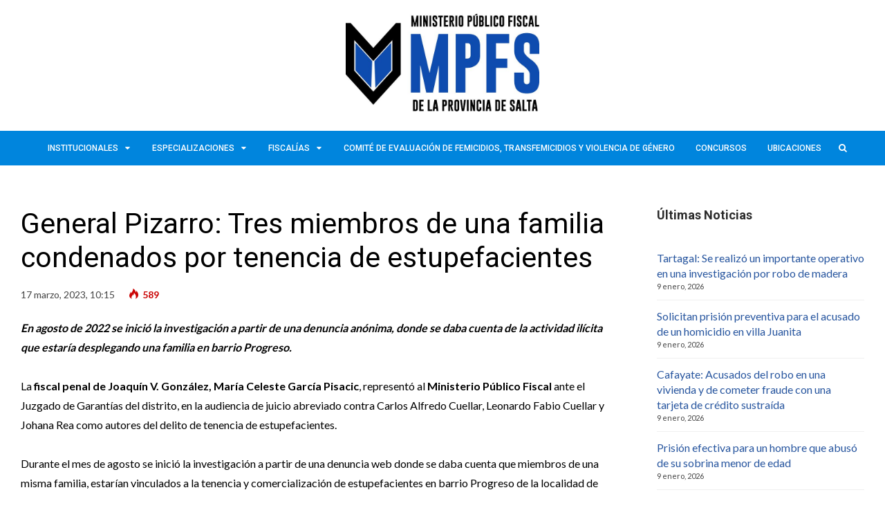

--- FILE ---
content_type: text/html; charset=UTF-8
request_url: https://www.fiscalespenalesalta.gob.ar/general-pizarro-tres-miembros-de-una-familia-condenados-por-tenencia-de-estupefacientes/
body_size: 10768
content:
<!DOCTYPE html><html lang="es"><head><meta charset="UTF-8"><meta name="viewport" content="width=device-width, initial-scale=1, maximum-scale=1"><meta name="format-detection" content="telephone=no"><meta name="theme-color" content="#0085dd"><link rel="profile" href="http://gmpg.org/xfn/11"><meta http-equiv="Content-Security-Policy" content="upgrade-insecure-requests"><meta name="google-site-verification" content="G7NWtrgVBOMLOv_Iqgqb-BxAp77rJcuRhB2zbhHQhxg" /><link rel="pingback" href="https://www.fiscalespenalesalta.gob.ar/xmlrpc.php"><style id="aoatfcss" media="all">body{color:#202020}</style><link rel="stylesheet" media="print" href="https://www.fiscalespenalesalta.gob.ar/wp-content/cache/autoptimize/css/autoptimize_c40fa456b3ede89043eb77c8c6c58b93.css" onload="this.onload=null;this.media='all';"><noscript id="aonoscrcss"><link media="all" href="https://www.fiscalespenalesalta.gob.ar/wp-content/cache/autoptimize/css/autoptimize_c40fa456b3ede89043eb77c8c6c58b93.css" rel="stylesheet"></noscript><title>General Pizarro: Tres miembros de una familia condenados por tenencia de estupefacientes &#8211; Ministerio Público Fiscal de la Provincia de Salta</title><meta name='robots' content='max-image-preview:large' /><link rel='dns-prefetch' href='//fonts.googleapis.com' /><link rel="alternate" type="application/rss+xml" title="Ministerio Público Fiscal de la Provincia de Salta &raquo; Feed" href="https://www.fiscalespenalesalta.gob.ar/feed/" /><link rel="alternate" type="application/rss+xml" title="Ministerio Público Fiscal de la Provincia de Salta &raquo; Feed de los comentarios" href="https://www.fiscalespenalesalta.gob.ar/comments/feed/" /><style id='classic-theme-styles-inline-css' type='text/css'>/*! This file is auto-generated */
.wp-block-button__link{color:#fff;background-color:#32373c;border-radius:9999px;box-shadow:none;text-decoration:none;padding:calc(.667em + 2px) calc(1.333em + 2px);font-size:1.125em}.wp-block-file__button{background:#32373c;color:#fff;text-decoration:none}</style><style id='global-styles-inline-css' type='text/css'>body{--wp--preset--color--black: #000000;--wp--preset--color--cyan-bluish-gray: #abb8c3;--wp--preset--color--white: #ffffff;--wp--preset--color--pale-pink: #f78da7;--wp--preset--color--vivid-red: #cf2e2e;--wp--preset--color--luminous-vivid-orange: #ff6900;--wp--preset--color--luminous-vivid-amber: #fcb900;--wp--preset--color--light-green-cyan: #7bdcb5;--wp--preset--color--vivid-green-cyan: #00d084;--wp--preset--color--pale-cyan-blue: #8ed1fc;--wp--preset--color--vivid-cyan-blue: #0693e3;--wp--preset--color--vivid-purple: #9b51e0;--wp--preset--gradient--vivid-cyan-blue-to-vivid-purple: linear-gradient(135deg,rgba(6,147,227,1) 0%,rgb(155,81,224) 100%);--wp--preset--gradient--light-green-cyan-to-vivid-green-cyan: linear-gradient(135deg,rgb(122,220,180) 0%,rgb(0,208,130) 100%);--wp--preset--gradient--luminous-vivid-amber-to-luminous-vivid-orange: linear-gradient(135deg,rgba(252,185,0,1) 0%,rgba(255,105,0,1) 100%);--wp--preset--gradient--luminous-vivid-orange-to-vivid-red: linear-gradient(135deg,rgba(255,105,0,1) 0%,rgb(207,46,46) 100%);--wp--preset--gradient--very-light-gray-to-cyan-bluish-gray: linear-gradient(135deg,rgb(238,238,238) 0%,rgb(169,184,195) 100%);--wp--preset--gradient--cool-to-warm-spectrum: linear-gradient(135deg,rgb(74,234,220) 0%,rgb(151,120,209) 20%,rgb(207,42,186) 40%,rgb(238,44,130) 60%,rgb(251,105,98) 80%,rgb(254,248,76) 100%);--wp--preset--gradient--blush-light-purple: linear-gradient(135deg,rgb(255,206,236) 0%,rgb(152,150,240) 100%);--wp--preset--gradient--blush-bordeaux: linear-gradient(135deg,rgb(254,205,165) 0%,rgb(254,45,45) 50%,rgb(107,0,62) 100%);--wp--preset--gradient--luminous-dusk: linear-gradient(135deg,rgb(255,203,112) 0%,rgb(199,81,192) 50%,rgb(65,88,208) 100%);--wp--preset--gradient--pale-ocean: linear-gradient(135deg,rgb(255,245,203) 0%,rgb(182,227,212) 50%,rgb(51,167,181) 100%);--wp--preset--gradient--electric-grass: linear-gradient(135deg,rgb(202,248,128) 0%,rgb(113,206,126) 100%);--wp--preset--gradient--midnight: linear-gradient(135deg,rgb(2,3,129) 0%,rgb(40,116,252) 100%);--wp--preset--font-size--small: 13px;--wp--preset--font-size--medium: 20px;--wp--preset--font-size--large: 36px;--wp--preset--font-size--x-large: 42px;--wp--preset--spacing--20: 0.44rem;--wp--preset--spacing--30: 0.67rem;--wp--preset--spacing--40: 1rem;--wp--preset--spacing--50: 1.5rem;--wp--preset--spacing--60: 2.25rem;--wp--preset--spacing--70: 3.38rem;--wp--preset--spacing--80: 5.06rem;--wp--preset--shadow--natural: 6px 6px 9px rgba(0, 0, 0, 0.2);--wp--preset--shadow--deep: 12px 12px 50px rgba(0, 0, 0, 0.4);--wp--preset--shadow--sharp: 6px 6px 0px rgba(0, 0, 0, 0.2);--wp--preset--shadow--outlined: 6px 6px 0px -3px rgba(255, 255, 255, 1), 6px 6px rgba(0, 0, 0, 1);--wp--preset--shadow--crisp: 6px 6px 0px rgba(0, 0, 0, 1);}:where(.is-layout-flex){gap: 0.5em;}:where(.is-layout-grid){gap: 0.5em;}body .is-layout-flow > .alignleft{float: left;margin-inline-start: 0;margin-inline-end: 2em;}body .is-layout-flow > .alignright{float: right;margin-inline-start: 2em;margin-inline-end: 0;}body .is-layout-flow > .aligncenter{margin-left: auto !important;margin-right: auto !important;}body .is-layout-constrained > .alignleft{float: left;margin-inline-start: 0;margin-inline-end: 2em;}body .is-layout-constrained > .alignright{float: right;margin-inline-start: 2em;margin-inline-end: 0;}body .is-layout-constrained > .aligncenter{margin-left: auto !important;margin-right: auto !important;}body .is-layout-constrained > :where(:not(.alignleft):not(.alignright):not(.alignfull)){max-width: var(--wp--style--global--content-size);margin-left: auto !important;margin-right: auto !important;}body .is-layout-constrained > .alignwide{max-width: var(--wp--style--global--wide-size);}body .is-layout-flex{display: flex;}body .is-layout-flex{flex-wrap: wrap;align-items: center;}body .is-layout-flex > *{margin: 0;}body .is-layout-grid{display: grid;}body .is-layout-grid > *{margin: 0;}:where(.wp-block-columns.is-layout-flex){gap: 2em;}:where(.wp-block-columns.is-layout-grid){gap: 2em;}:where(.wp-block-post-template.is-layout-flex){gap: 1.25em;}:where(.wp-block-post-template.is-layout-grid){gap: 1.25em;}.has-black-color{color: var(--wp--preset--color--black) !important;}.has-cyan-bluish-gray-color{color: var(--wp--preset--color--cyan-bluish-gray) !important;}.has-white-color{color: var(--wp--preset--color--white) !important;}.has-pale-pink-color{color: var(--wp--preset--color--pale-pink) !important;}.has-vivid-red-color{color: var(--wp--preset--color--vivid-red) !important;}.has-luminous-vivid-orange-color{color: var(--wp--preset--color--luminous-vivid-orange) !important;}.has-luminous-vivid-amber-color{color: var(--wp--preset--color--luminous-vivid-amber) !important;}.has-light-green-cyan-color{color: var(--wp--preset--color--light-green-cyan) !important;}.has-vivid-green-cyan-color{color: var(--wp--preset--color--vivid-green-cyan) !important;}.has-pale-cyan-blue-color{color: var(--wp--preset--color--pale-cyan-blue) !important;}.has-vivid-cyan-blue-color{color: var(--wp--preset--color--vivid-cyan-blue) !important;}.has-vivid-purple-color{color: var(--wp--preset--color--vivid-purple) !important;}.has-black-background-color{background-color: var(--wp--preset--color--black) !important;}.has-cyan-bluish-gray-background-color{background-color: var(--wp--preset--color--cyan-bluish-gray) !important;}.has-white-background-color{background-color: var(--wp--preset--color--white) !important;}.has-pale-pink-background-color{background-color: var(--wp--preset--color--pale-pink) !important;}.has-vivid-red-background-color{background-color: var(--wp--preset--color--vivid-red) !important;}.has-luminous-vivid-orange-background-color{background-color: var(--wp--preset--color--luminous-vivid-orange) !important;}.has-luminous-vivid-amber-background-color{background-color: var(--wp--preset--color--luminous-vivid-amber) !important;}.has-light-green-cyan-background-color{background-color: var(--wp--preset--color--light-green-cyan) !important;}.has-vivid-green-cyan-background-color{background-color: var(--wp--preset--color--vivid-green-cyan) !important;}.has-pale-cyan-blue-background-color{background-color: var(--wp--preset--color--pale-cyan-blue) !important;}.has-vivid-cyan-blue-background-color{background-color: var(--wp--preset--color--vivid-cyan-blue) !important;}.has-vivid-purple-background-color{background-color: var(--wp--preset--color--vivid-purple) !important;}.has-black-border-color{border-color: var(--wp--preset--color--black) !important;}.has-cyan-bluish-gray-border-color{border-color: var(--wp--preset--color--cyan-bluish-gray) !important;}.has-white-border-color{border-color: var(--wp--preset--color--white) !important;}.has-pale-pink-border-color{border-color: var(--wp--preset--color--pale-pink) !important;}.has-vivid-red-border-color{border-color: var(--wp--preset--color--vivid-red) !important;}.has-luminous-vivid-orange-border-color{border-color: var(--wp--preset--color--luminous-vivid-orange) !important;}.has-luminous-vivid-amber-border-color{border-color: var(--wp--preset--color--luminous-vivid-amber) !important;}.has-light-green-cyan-border-color{border-color: var(--wp--preset--color--light-green-cyan) !important;}.has-vivid-green-cyan-border-color{border-color: var(--wp--preset--color--vivid-green-cyan) !important;}.has-pale-cyan-blue-border-color{border-color: var(--wp--preset--color--pale-cyan-blue) !important;}.has-vivid-cyan-blue-border-color{border-color: var(--wp--preset--color--vivid-cyan-blue) !important;}.has-vivid-purple-border-color{border-color: var(--wp--preset--color--vivid-purple) !important;}.has-vivid-cyan-blue-to-vivid-purple-gradient-background{background: var(--wp--preset--gradient--vivid-cyan-blue-to-vivid-purple) !important;}.has-light-green-cyan-to-vivid-green-cyan-gradient-background{background: var(--wp--preset--gradient--light-green-cyan-to-vivid-green-cyan) !important;}.has-luminous-vivid-amber-to-luminous-vivid-orange-gradient-background{background: var(--wp--preset--gradient--luminous-vivid-amber-to-luminous-vivid-orange) !important;}.has-luminous-vivid-orange-to-vivid-red-gradient-background{background: var(--wp--preset--gradient--luminous-vivid-orange-to-vivid-red) !important;}.has-very-light-gray-to-cyan-bluish-gray-gradient-background{background: var(--wp--preset--gradient--very-light-gray-to-cyan-bluish-gray) !important;}.has-cool-to-warm-spectrum-gradient-background{background: var(--wp--preset--gradient--cool-to-warm-spectrum) !important;}.has-blush-light-purple-gradient-background{background: var(--wp--preset--gradient--blush-light-purple) !important;}.has-blush-bordeaux-gradient-background{background: var(--wp--preset--gradient--blush-bordeaux) !important;}.has-luminous-dusk-gradient-background{background: var(--wp--preset--gradient--luminous-dusk) !important;}.has-pale-ocean-gradient-background{background: var(--wp--preset--gradient--pale-ocean) !important;}.has-electric-grass-gradient-background{background: var(--wp--preset--gradient--electric-grass) !important;}.has-midnight-gradient-background{background: var(--wp--preset--gradient--midnight) !important;}.has-small-font-size{font-size: var(--wp--preset--font-size--small) !important;}.has-medium-font-size{font-size: var(--wp--preset--font-size--medium) !important;}.has-large-font-size{font-size: var(--wp--preset--font-size--large) !important;}.has-x-large-font-size{font-size: var(--wp--preset--font-size--x-large) !important;}
.wp-block-navigation a:where(:not(.wp-element-button)){color: inherit;}
:where(.wp-block-post-template.is-layout-flex){gap: 1.25em;}:where(.wp-block-post-template.is-layout-grid){gap: 1.25em;}
:where(.wp-block-columns.is-layout-flex){gap: 2em;}:where(.wp-block-columns.is-layout-grid){gap: 2em;}
.wp-block-pullquote{font-size: 1.5em;line-height: 1.6;}</style><style id='mnky_main-inline-css' type='text/css'>input[type='submit'], button, #wp-calendar #today, .pricing-box .plan-badge, .scrollToTop, .mm-header, .widget-area .widget .tagcloud a:hover, .page-links span, .page-links a:hover span, .pagination span.current, .pagination a:hover, blockquote.box-left, blockquote.box-right, blockquote.callout, #navigation-wrapper, #navigation-container, #navigation-inner, .article-labels span, .rating-bar-value, #site-navigation ul li.megamenu ul li.menu-label a{background-color:#0085dd;}	::selection{background-color:#0085dd;}::-moz-selection{background-color:#0085dd;}#secondary-navigation-wrapper{background-color:rgba(0,133,221,0.98);}.header-search .searchform-wrapper {background-color:rgba(0,133,221,0.9);}		.themecolor_txt, a, a:hover, span.required,  blockquote.center p, #comments .comment-reply-link:hover,#comments .comment-meta a:hover, .vc_toggle_default .vc_toggle_title .vc_toggle_icon:after, .entry-header .entry-meta a:hover, #comments p.comment-notes:before, p.logged-in-as:before, p.must-log-in:before, .sticky .post-preview:after, .separator_w_icon i, .format-chat p:nth-child(odd):before,.author .author-info a, #comments .comment-navigation a:hover, .pagination a.next:hover, .pagination a.prev:hover, .footer-sidebar a:hover, .footer-sidebar .widget_nav_menu ul li.current-menu-item a:hover, .team_member_position, .heading_wrapper .heading_subtitle:after, .testimonials-slider .flex-control-paging li a.flex-active:after, .wpb_tour .wpb_tabs_nav li.ui-tabs-active a, .wpb_tour .wpb_tabs_nav li a:hover, .wpb_accordion .wpb_accordion_wrapper .wpb_accordion_header a:hover, .wpb_accordion .wpb_accordion_wrapper .wpb_accordion_header.ui-accordion-header-active a, #site-navigation .mnky-menu-posts .menu-post-container a:hover h6, .mnky-related-posts .related-post-container a:hover h6, .mnky-posts .mp-title a:hover, .mp-author a:hover, .entry-meta-blog .meta-author:hover, .archive-layout .entry-category a:hover, .mp-category a:hover, .rating_aspect_value .rating-value, .rating_summary_value {color:#0085dd;}					input[type='submit'], #comments .comment-reply-link:hover, input:focus,textarea:focus, blockquote.border p, blockquote.bold:after, .rating-bar-value:after {border-color:#0085dd;} 	#main, #site-header #header-container, #top-bar, #mobile-site-header, #container, .inner, li.megamenu-tabs .submenu-content, #navigation-inner, .page-header h1, .page-header p, .header-search .search-input, #wrapper .author {max-width:1400px; }#site-navigation ul li.megamenu > ul, #site-navigation ul li.megamenu-tabs > ul.sub-menu {width:1400px; left: calc(50% - 700px);}@media only screen and (max-width : 1400px){ #site-navigation ul li.megamenu > ul, #site-navigation ul li.megamenu-tabs > ul.sub-menu {width:100%; left:0px;} }#navigation-wrapper, #navigation-container, #navigation-inner, #menu-sidebar{height:50px;}#site-navigation ul li a, #site-utility .search_button, #menu-sidebar .widget-container, .secondary-menu-toggle, .secondary-menu-toggle i, #site-utility .header_cart_link{line-height:50px;}.header-style-2 #site-logo img, .header-style-6 #site-logo img{max-height:50px;}#site-navigation ul li a {font-size:12px}#site-navigation ul li a, #site-utility .search_button, #site-navigation .header_cart_button, .toggle-mobile-menu i, #site-utility .header_cart_link i, .secondary-menu-toggle, #secondary-menu-sidebar .widget-title, #secondary-menu-sidebar ul li, #secondary-menu-sidebar ul ul li a, #secondary-menu-sidebar ul ul li a, .secondary-navigation-close, #secondary-navigation a, .header-search .search-input {color:#ffffff}#secondary-menu-sidebar .secondary-menu-widget-area {border-color:#ffffff}.header-style-1 #site-navigation, .header-style-2 #site-navigation, .header-style-3 #site-navigation{margin-left:-15px;}#site-navigation ul li ul li a {font-size:12px}#site-navigation ul li ul li a:hover, #site-navigation ul li ul li.current-menu-item > a,.single-post #site-navigation ul li ul li.current_page_parent > a, #site-navigation ul li ul li.current-menu-ancestor > a {background-color:#f7f7f7}#site-navigation ul li ul li a, #site-navigation ul li ul li a:hover {color:#407ad1}#site-navigation ul li ul li a:hover {color:#407ad1}#site-navigation ul li.megamenu ul li ul li a:hover, #site-navigation ul li.megamenu ul li.current-menu-item > a, #site-navigation ul li.megamenu-tabs .submenu-content .tabs-nav li:hover > a, #site-navigation ul li.megamenu-tabs .submenu-content .tabs-nav li.nav-active a  {color:#0085dd;}#site-navigation ul li.megamenu > ul > li > a, #site-navigation ul li.megamenu > ul > li > a:hover{color:#444444 !important}#site-logo img.retina-logo{width:280px; height:140px;}#mobile-site-header #site-logo img.retina-logo{width:140; height:70;}input[type='submit']:hover, button:hover {background-color:#000000}input[type='submit'], button, input[type='submit']:active, button:active {color:#ffffff}a,.author .author-info a {color:#28569f}a:hover, .entry-header .entry-meta a:hover, .widget a:hover, .footer-sidebar a:hover, .footer-sidebar .widget_nav_menu ul li.current-menu-item a:hover, .mp-author a:hover, .entry-meta-blog .meta-author:hover, .archive-layout .entry-category a:hover, .mp-category a:hover,#site-navigation .mnky-menu-posts .menu-post-container a:hover h6, .mnky-related-posts .related-post-container a:hover h6, .mnky-posts .mp-title a:hover, .review_author a:hover {color:#28569f}.entry-header .entry-meta, .entry-header .entry-meta a {color:#444444}.page-sidebar .widget{color:#454545}.views-low{color:#c4c4c4}.views-mid{color:#dd9933}.views-hot{color:#CB0404}body{color:#000000; font-size:16px}#content h4.wpb_toggle, .mp-author a, .entry-meta-blog .meta-author {color:#000000;}.single .entry-content{font-size:16px}h1{font-size:30px}h2{font-size:24px}h3{font-size:20px}h4{font-size:18px}h5{font-size:16px}h6{font-size:13px}h1, h2, h3, h4, h5, h6, h1 a, h2 a, h3 a, h4 a, h5 a, h6 a {color:#000000}.footer-sidebar{background-color:#1e73be}.footer-sidebar .vc_col-sm-4:nth-child(1) {width:33%}.footer-sidebar .vc_col-sm-4:nth-child(2) {width:34%}.footer-sidebar .vc_col-sm-4:nth-child(3) {width:33%}.footer-sidebar .widget{color:#000000}.footer-sidebar a:hover, .footer-sidebar .widget_nav_menu ul li.current-menu-item a:hover {color:#0008a3}</style><noscript><link rel='stylesheet' href='https://fonts.googleapis.com/css?family=Lato:400,300,700,900' type='text/css' media='all' /></noscript><link rel='stylesheet' id='mnky_google-font-lato-css' href='https://fonts.googleapis.com/css?family=Lato:400,300,700,900' type='text/css' media='print' onload="this.onload=null;this.media='all';" /> <noscript><link rel='stylesheet' href='https://fonts.googleapis.com/css?family=Roboto:400,300,500,700,900' type='text/css' media='all' /></noscript><link rel='stylesheet' id='mnky_google-font-roboto-css' href='https://fonts.googleapis.com/css?family=Roboto:400,300,500,700,900' type='text/css' media='print' onload="this.onload=null;this.media='all';" /> <script type="text/javascript" src="https://www.fiscalespenalesalta.gob.ar/wp-includes/js/jquery/jquery.min.js?ver=3.7.1" id="jquery-core-js"></script> <link rel="https://api.w.org/" href="https://www.fiscalespenalesalta.gob.ar/wp-json/" /><link rel="alternate" type="application/json" href="https://www.fiscalespenalesalta.gob.ar/wp-json/wp/v2/posts/41985" /><link rel="EditURI" type="application/rsd+xml" title="RSD" href="https://www.fiscalespenalesalta.gob.ar/xmlrpc.php?rsd" /><meta name="generator" content="WordPress 6.4.7" /><link rel="canonical" href="https://www.fiscalespenalesalta.gob.ar/general-pizarro-tres-miembros-de-una-familia-condenados-por-tenencia-de-estupefacientes/" /><link rel='shortlink' href='https://www.fiscalespenalesalta.gob.ar/?p=41985' /><link rel="alternate" type="application/json+oembed" href="https://www.fiscalespenalesalta.gob.ar/wp-json/oembed/1.0/embed?url=https%3A%2F%2Fwww.fiscalespenalesalta.gob.ar%2Fgeneral-pizarro-tres-miembros-de-una-familia-condenados-por-tenencia-de-estupefacientes%2F" /><link rel="alternate" type="text/xml+oembed" href="https://www.fiscalespenalesalta.gob.ar/wp-json/oembed/1.0/embed?url=https%3A%2F%2Fwww.fiscalespenalesalta.gob.ar%2Fgeneral-pizarro-tres-miembros-de-una-familia-condenados-por-tenencia-de-estupefacientes%2F&#038;format=xml" /><meta name="follow.[base64]" content="WBRJjY5wd083qG0AP71x"/><meta property="og:image:secure_url" content="https://www.fiscalespenalesalta.gob.ar/wp-content/uploads/2017/07/pasamanosdroga.jpg" data-id="sfsi"><meta property="twitter:card" content="summary_large_image" data-id="sfsi"><meta property="twitter:image" content="https://www.fiscalespenalesalta.gob.ar/wp-content/uploads/2017/07/pasamanosdroga.jpg" data-id="sfsi"><meta property="og:image:type" content="" data-id="sfsi" /><meta property="og:image:width" content="1024" data-id="sfsi" /><meta property="og:image:height" content="576" data-id="sfsi" /><meta property="og:url" content="https://www.fiscalespenalesalta.gob.ar/general-pizarro-tres-miembros-de-una-familia-condenados-por-tenencia-de-estupefacientes/" data-id="sfsi" /><meta property="og:description" content="En agosto de 2022 se inició la investigación a partir de una denuncia anónima, donde se daba cuenta de la actividad ilícita que estaría desplegando una familia en barrio Progreso.  La fiscal penal de Joaquín V. González, María Celeste García Pisacic, representó al Ministerio Público Fiscal ante el Juzgado de Garantías del distrito, en la audiencia de juicio abreviado contra Carlos Alfredo Cuellar, Leonardo Fabio Cuellar y Johana Rea como autores del delito de tenencia de estupefacientes.  Durante el mes de agosto se inició la investigación a partir de una denuncia web donde se daba cuenta que miembros de una misma familia, estarían vinculados a la tenencia y comercialización de estupefacientes en barrio Progreso de la localidad de General Pizarro.  Reunidos los elementos de convicción necesarios, se realizó allanamiento y secuestro de numerosos elementos de interés para la causa.  El juez Sebastián Guzmán, luego de recibir la confesión de los acusados, condenó a Carlos Alfredo Cuéllar y Johana Elizabeth Rea a la pena de 2 años de prisión de ejecución condicional y cumplimiento de reglas de conducta, mientras que Leonardo Fabio Cuéllar fue condenado a 1 año y 6 meses de prisión de ejecución condicional y cumplimiento de reglas de conducta." data-id="sfsi" /><meta property="og:title" content="General Pizarro: Tres miembros de una familia condenados por tenencia de estupefacientes" data-id="sfsi" /><meta name="generator" content="Powered by Visual Composer - drag and drop page builder for WordPress."/> <!--[if lte IE 9]><link rel="stylesheet" type="text/css" href="https://www.fiscalespenalesalta.gob.ar/wp-content/plugins/js_composer/assets/css/vc_lte_ie9.min.css" media="screen"><![endif]--><!--[if IE  8]><link rel="stylesheet" type="text/css" href="https://www.fiscalespenalesalta.gob.ar/wp-content/plugins/js_composer/assets/css/vc-ie8.min.css" media="screen"><![endif]--><link rel="icon" href="https://www.fiscalespenalesalta.gob.ar/wp-content/uploads/2016/02/cropped-Escudo1-32x32.png" sizes="32x32" /><link rel="icon" href="https://www.fiscalespenalesalta.gob.ar/wp-content/uploads/2016/02/cropped-Escudo1-192x192.png" sizes="192x192" /><link rel="apple-touch-icon" href="https://www.fiscalespenalesalta.gob.ar/wp-content/uploads/2016/02/cropped-Escudo1-180x180.png" /><meta name="msapplication-TileImage" content="https://www.fiscalespenalesalta.gob.ar/wp-content/uploads/2016/02/cropped-Escudo1-270x270.png" /> <noscript><style type="text/css">.wpb_animate_when_almost_visible { opacity: 1; }</style></noscript></head><body class="post-template-default single single-post postid-41985 single-format-standard sfsi_actvite_theme_default wpb-js-composer js-comp-ver-4.11.2 vc_responsive" id="site-body" itemscope itemtype="http://schema.org/WebPage"><div id="wrapper"><header id="mobile-site-header" class="mobile-header"><div id="mobile-site-logo"> <a href="https://www.fiscalespenalesalta.gob.ar/"> <img src="http://www.fiscalespenalesalta.gob.ar/wp-content/uploads/2019/05/LOGO.jpg" width="140" height="70" alt="Ministerio Público Fiscal de la Provincia de Salta" class="default-logo" /> <img src="http://www.fiscalespenalesalta.gob.ar/wp-content/uploads/2019/05/LOGO-X2.jpg" width="140" height="70" alt="Ministerio Público Fiscal de la Provincia de Salta" class="retina-logo" /> </a></div> <a href="#mobile-site-navigation" class="toggle-mobile-menu"><i class="fa fa-bars"></i></a></header><header id="site-header" class="header-style-5" itemscope itemtype="http://schema.org/WPHeader"><div id="header-wrapper"><div id="header-container" class="clearfix"><div id="site-logo"> <a href="https://www.fiscalespenalesalta.gob.ar/"> <img src="http://www.fiscalespenalesalta.gob.ar/wp-content/uploads/2019/05/LOGO.jpg" width="280" height="140" alt="Ministerio Público Fiscal de la Provincia de Salta" class="default-logo" /> <img src="http://www.fiscalespenalesalta.gob.ar/wp-content/uploads/2019/05/LOGO-X2.jpg" width="280" height="140" alt="Ministerio Público Fiscal de la Provincia de Salta" class="retina-logo" /> </a></div></div></div></header><div id="navigation-wrapper" class="header-style-5"><div id="navigation-container"><div id="navigation-inner" class="clearfix"><nav id="site-navigation" itemscope itemtype="http://schema.org/SiteNavigationElement"><div class="menu-container"><ul id="menu-main-menu" class="menu"><li id="menu-item-17886" class="menu-item menu-item-type-custom menu-item-object-custom menu-item-has-children menu-item-17886"><a href="#">Institucionales</a><ul class="sub-menu"><li id="menu-item-3300" class="menu-item menu-item-type-post_type menu-item-object-page menu-item-3300"><a href="https://www.fiscalespenalesalta.gob.ar/institucional/">Institucional</a></li><li id="menu-item-17758" class="menu-item menu-item-type-post_type menu-item-object-page menu-item-17758"><a href="https://www.fiscalespenalesalta.gob.ar/noticias-institucionales/">Noticias Institucionales</a></li><li id="menu-item-7377" class="menu-item menu-item-type-post_type menu-item-object-page menu-item-7377"><a href="https://www.fiscalespenalesalta.gob.ar/revista-mpfs/">Revista MPFS</a></li><li id="menu-item-74066" class="menu-item menu-item-type-custom menu-item-object-custom menu-item-has-children menu-item-74066"><a href="#">Transparencia Pública</a><ul class="sub-menu"><li id="menu-item-74067" class="menu-item menu-item-type-post_type menu-item-object-page menu-item-74067"><a href="https://www.fiscalespenalesalta.gob.ar/acceso-a-la-informacion-publica/">Acceso a la información pública</a></li><li id="menu-item-74073" class="menu-item menu-item-type-post_type menu-item-object-page menu-item-74073"><a href="https://www.fiscalespenalesalta.gob.ar/comision-provisoria/">Comisión provisoria</a></li><li id="menu-item-74072" class="menu-item menu-item-type-post_type menu-item-object-page menu-item-74072"><a href="https://www.fiscalespenalesalta.gob.ar/normativa-de-implementacion/">Normativa de implementación</a></li><li id="menu-item-74071" class="menu-item menu-item-type-post_type menu-item-object-page menu-item-74071"><a href="https://www.fiscalespenalesalta.gob.ar/solicitud-de-informacion/">Solicitud de información</a></li><li id="menu-item-74070" class="menu-item menu-item-type-post_type menu-item-object-page menu-item-has-children menu-item-74070"><a href="https://www.fiscalespenalesalta.gob.ar/transparencia-activa/">Transparencia Activa</a><ul class="sub-menu"><li id="menu-item-74069" class="menu-item menu-item-type-post_type menu-item-object-page menu-item-74069"><a href="https://www.fiscalespenalesalta.gob.ar/resoluciones/">Resoluciones</a></li><li id="menu-item-74074" class="menu-item menu-item-type-post_type menu-item-object-page menu-item-74074"><a href="https://www.fiscalespenalesalta.gob.ar/dictamenes/">Dictámenes</a></li><li id="menu-item-74068" class="menu-item menu-item-type-post_type menu-item-object-page menu-item-74068"><a href="https://www.fiscalespenalesalta.gob.ar/compra-y-contrataciones/">Compra y Contrataciones</a></li></ul></li></ul></li></ul></li><li id="menu-item-17759" class="menu-item menu-item-type-custom menu-item-object-custom menu-item-has-children menu-item-17759"><a href="#">Especializaciones</a><ul class="sub-menu"><li id="menu-item-3272" class="menu-item menu-item-type-post_type menu-item-object-page menu-item-3272"><a href="https://www.fiscalespenalesalta.gob.ar/violencia-familiar/">Fiscalías Penales de Violencia Familiar y de Género</a></li><li id="menu-item-3270" class="menu-item menu-item-type-post_type menu-item-object-page menu-item-3270"><a href="https://www.fiscalespenalesalta.gob.ar/derechos-humanos/">Fiscalía Penal de Derechos Humanos</a></li><li id="menu-item-11747" class="menu-item menu-item-type-post_type menu-item-object-page menu-item-11747"><a href="https://www.fiscalespenalesalta.gob.ar/graves-atentados/">Unidad de Graves Atentados contra las Personas</a></li><li id="menu-item-28624" class="menu-item menu-item-type-post_type menu-item-object-page menu-item-28624"><a href="https://www.fiscalespenalesalta.gob.ar/ufem/">Unidad Fiscal Especializada en Femicidios</a></li><li id="menu-item-3273" class="menu-item menu-item-type-post_type menu-item-object-page menu-item-3273"><a href="https://www.fiscalespenalesalta.gob.ar/integridad-sexual/">Unidad de Delitos contra la Integridad Sexual</a></li><li id="menu-item-3275" class="menu-item menu-item-type-post_type menu-item-object-page menu-item-3275"><a href="https://www.fiscalespenalesalta.gob.ar/economicos-complejos/">Unidad de Delitos Económicos Complejos</a></li><li id="menu-item-3274" class="menu-item menu-item-type-post_type menu-item-object-page menu-item-3274"><a href="https://www.fiscalespenalesalta.gob.ar/microtrafico/">Unidad Fiscal contra la Narcocriminalidad</a></li><li id="menu-item-17760" class="menu-item menu-item-type-post_type menu-item-object-page menu-item-17760"><a href="https://www.fiscalespenalesalta.gob.ar/robos/">Unidad Fiscal contra Robos y Hurtos</a></li></ul></li><li id="menu-item-3130" class="menu-item menu-item-type-custom menu-item-object-custom menu-item-has-children menu-item-3130"><a href="#">Fiscalías</a><ul class="sub-menu"><li id="menu-item-3629" class="menu-item menu-item-type-post_type menu-item-object-page menu-item-3629"><a href="https://www.fiscalespenalesalta.gob.ar/fiscalias-capital/">Fiscalías Capital</a></li><li id="menu-item-3630" class="menu-item menu-item-type-post_type menu-item-object-page menu-item-3630"><a href="https://www.fiscalespenalesalta.gob.ar/fiscalias-interior/">Fiscalías Interior</a></li></ul></li><li id="menu-item-74075" class="menu-item menu-item-type-post_type menu-item-object-page menu-item-74075"><a href="https://www.fiscalespenalesalta.gob.ar/comite-de-evaluacion-de-femicidios-transfemicidios-y-violencia-de-genero/">Comité de Evaluación de Femicidios, Transfemicidios y Violencia de Género</a></li><li id="menu-item-19466" class="menu-item menu-item-type-custom menu-item-object-custom menu-item-19466"><a href="http://concursosmpf.mpublico.gov.ar/">Concursos</a></li><li id="menu-item-17728" class="menu-item menu-item-type-post_type menu-item-object-page menu-item-17728"><a href="https://www.fiscalespenalesalta.gob.ar/ubicaciones/">Ubicaciones</a></li></ul></div></nav><div id="site-utility"> <button id="trigger-header-search" class="search_button" type="button"> <i class="fa fa-search"></i> </button></div><div class="header-search"><div class="searchform-wrapper"><form method="get" class="searchform" action="https://www.fiscalespenalesalta.gob.ar/"> <input onfocus="this.value=''" onblur="this.value='Escribe y pulsa enter para buscar ...'" type="text" value="Escribe y pulsa enter para buscar ..." name="s" class="search-input" /></form></div></div></div></div></div><div id="main" class="clearfix"><div id="container" class="clearfix"><div id="content" class="float-left"><article itemtype="http://schema.org/Article" itemscope="" id="post-41985" class="single-layout clearfix post-41985 post type-post status-publish format-standard has-post-thumbnail hentry category-microtrafico tag-general-pizarro tag-maria-celeste-garcia-pisacic tag-tenencia-de-estupefacientes" ><link itemprop="mainEntityOfPage" href="https://www.fiscalespenalesalta.gob.ar/general-pizarro-tres-miembros-de-una-familia-condenados-por-tenencia-de-estupefacientes/" /><header class="entry-header clearfix"><h1 itemprop="headline" class="entry-title">General Pizarro: Tres miembros de una familia condenados por tenencia de estupefacientes</h1><div class="entry-meta"><span class="meta-date"><time class="published" datetime="2023-03-17T10:15:56-03:00" itemprop="datePublished">17 marzo, 2023, 10:15</time><time class="meta-date-modified updated" datetime="2023-03-17T13:34:06-03:00" itemprop="dateModified">17 marzo, 2023</time></span><span class="meta-views"><span class="views-hot" title="Views"><i class="post-icon icon-views"></i> 589<meta itemprop="interactionCount" content="UserPageVisits:589"/></span></span></div><aside id="post-header-sidebar" class="clearfix"><div class="post-header-widget-area"><div id="text-10" class="widget widget_text"><div class="textwidget"><p><b></b></p></div></div></div></aside></header><div itemprop="articleBody" class="entry-content"><p><em><strong>En agosto de 2022 se inició la investigación a partir de una denuncia anónima, donde se daba cuenta de la actividad ilícita que estaría desplegando una familia en barrio Progreso.</strong></em></p><p>La <strong>fiscal penal de Joaquín V. González, María Celeste García Pisacic</strong>, representó al <strong>Ministerio Público Fiscal</strong> ante el Juzgado de Garantías del distrito, en la audiencia de juicio abreviado contra Carlos Alfredo Cuellar, Leonardo Fabio Cuellar y Johana Rea como autores del delito de tenencia de estupefacientes.</p><p>Durante el mes de agosto se inició la investigación a partir de una denuncia web donde se daba cuenta que miembros de una misma familia, estarían vinculados a la tenencia y comercialización de estupefacientes en barrio Progreso de la localidad de General Pizarro.</p><p>Reunidos los elementos de convicción necesarios, se realizó allanamiento y secuestro de numerosos elementos de interés para la causa.</p><p>El juez Sebastián Guzmán, luego de recibir la confesión de los acusados, condenó a Carlos Alfredo Cuéllar y Johana Elizabeth Rea a la pena de 2 años de prisión de ejecución condicional y cumplimiento de reglas de conducta, mientras que Leonardo Fabio Cuéllar fue condenado a 1 año y 6 meses de prisión de ejecución condicional y cumplimiento de reglas de conducta.</p></div><div class="hidden-meta" itemprop="author" itemscope itemtype="http://schema.org/Person"><meta itemprop="name" content="María Fernanda Quinteros"></div><div class="hidden-meta" itemprop="image" itemscope itemtype="https://schema.org/ImageObject"><meta itemprop="url" content="https://www.fiscalespenalesalta.gob.ar/wp-content/uploads/2017/07/pasamanosdroga.jpg"><meta itemprop="width" content="1024"><meta itemprop="height" content="576"></div><div class="hidden-meta" itemprop="publisher" itemscope itemtype="https://schema.org/Organization"><div class="hidden-meta" itemprop="logo" itemscope itemtype="https://schema.org/ImageObject"><meta itemprop="url" content="http://www.fiscalespenalesalta.gob.ar/wp-content/uploads/2019/05/LOGO.jpg"><meta itemprop="width" content="280"><meta itemprop="height" content="140"></div><meta itemprop="name" content="Ministerio Público Fiscal de la Provincia de Salta"></div></article><aside id="after-post-sidebar" class="clearfix"></aside></div><div itemscope itemtype="http://schema.org/WPSideBar" id="sidebar" class="float-right"><aside class="page-sidebar" itemscope itemtype="http://schema.org/WPSideBar"><div class="widget-area"><div id="recent-posts-2" class="widget widget_recent_entries"><h3 class="widget-title">Últimas Noticias</h3><ul><li> <a href="https://www.fiscalespenalesalta.gob.ar/tartagal-se-realizo-un-importante-operativo-en-una-investigacion-por-robo-de-madera/">Tartagal: Se realizó un importante operativo en una investigación por robo de madera</a> <span class="post-date">9 enero, 2026</span></li><li> <a href="https://www.fiscalespenalesalta.gob.ar/solicitan-prision-preventiva-para-el-acusado-de-un-homicidio-en-villa-juanita/">Solicitan prisión preventiva para el acusado de un homicidio en villa Juanita</a> <span class="post-date">9 enero, 2026</span></li><li> <a href="https://www.fiscalespenalesalta.gob.ar/cafayate-acusados-del-robo-en-una-vivienda-y-de-cometer-fraude-con-una-tarjeta-de-credito-sustraida/">Cafayate: Acusados del robo en una vivienda y de cometer fraude con una tarjeta de crédito sustraída</a> <span class="post-date">9 enero, 2026</span></li><li> <a href="https://www.fiscalespenalesalta.gob.ar/prision-efectiva-para-un-hombre-que-abuso-de-su-sobrina-menor-de-edad/">Prisión efectiva para un hombre que abusó de su sobrina menor de edad</a> <span class="post-date">9 enero, 2026</span></li><li> <a href="https://www.fiscalespenalesalta.gob.ar/permanecia-en-rebeldia-y-fue-detenido-por-lesionar-a-su-expareja/">Permanecía en rebeldía y fue detenido por lesionar a su expareja</a> <span class="post-date">9 enero, 2026</span></li></ul></div></div></aside></div></div></div><footer class="site-footer" id="site-footer" itemscope itemtype="http://schema.org/WPFooter"><div class="footer-sidebar clearfix" itemscope itemtype="http://schema.org/WPSideBar"><div class="inner"><div class="vc_row wpb_row"><div class="vc_col-sm-4"><div class="widget-area"><div id="text-17" class="widget widget_text"><h3 class="widget-title">Ministerio Publico Fiscal de Salta</h3><div class="textwidget"></div></div><div id="text-18" class="widget widget_text"><div class="textwidget"><div class="vc_empty_space"  style="height: 10px" ><span class="vc_empty_space_inner"></span></div> <span class="mnky-font-icon change-color" style="color:#ffffff;"><i class="fa fa-twitter-square" style="font-size:28px; color:#444444; padding-left:0px; padding-right:10px;"></i></span><div class="vc_empty_space"  style="height: 10px" ><span class="vc_empty_space_inner"></span></div></div></div></div></div><div class="vc_col-sm-4"><div class="widget-area"><div id="text-23" class="widget widget_text"><div class="textwidget"></div></div></div></div><div class="vc_col-sm-4"><div class="widget-area"><div id="text-25" class="widget widget_text"><h3 class="widget-title">Links de interés</h3><div class="textwidget"><p><a href="http://www.escuelampsalta.gov.ar">www.escuelampsalta.gob.ar</a></p><p><a href="http://www.consejompra.org/">www.consejompra.org</a></p></div></div></div></div></div></div></div><div class="site-info" itemscope itemtype="http://schema.org/WPSideBar"><div class="inner"><div id="text-20" class="widget widget_text"><div class="textwidget">©2016. Todos los Derechos Reservados. Propiedad del Ministerio Público Fiscal de Salta.</div></div></div></div></footer><nav id="mobile-site-navigation"><div class="menu"><ul><li class="page_item page-item-73475"><a href="https://www.fiscalespenalesalta.gob.ar/acceso-a-la-informacion-publica/">Acceso a la información pública</a></li><li class="page_item page-item-47898"><a href="https://www.fiscalespenalesalta.gob.ar/codigo-procesal-penal-de-salta/">Código Procesal Penal de Salta</a></li><li class="page_item page-item-73478"><a href="https://www.fiscalespenalesalta.gob.ar/comision-provisoria/">Comisión provisoria</a></li><li class="page_item page-item-19243"><a href="https://www.fiscalespenalesalta.gob.ar/comite-de-evaluacion-de-femicidios-transfemicidios-y-violencia-de-genero/">Comité de Evaluación de Femicidios, Transfemicidios y Violencia de Género</a></li><li class="page_item page-item-73514"><a href="https://www.fiscalespenalesalta.gob.ar/compra-y-contrataciones/">Compra y Contrataciones</a></li><li class="page_item page-item-5384"><a href="https://www.fiscalespenalesalta.gob.ar/convenios/">Convenios</a></li><li class="page_item page-item-3253"><a href="https://www.fiscalespenalesalta.gob.ar/cif/">Cuerpo de Investigaciones Fiscales</a></li><li class="page_item page-item-73509"><a href="https://www.fiscalespenalesalta.gob.ar/dictamenes/">Dictámenes</a></li><li class="page_item page-item-74054"><a href="https://www.fiscalespenalesalta.gob.ar/dictamenes-2019/">Dictámenes 2019</a></li><li class="page_item page-item-74052"><a href="https://www.fiscalespenalesalta.gob.ar/dictamenes-2020/">Dictámenes 2020</a></li><li class="page_item page-item-74050"><a href="https://www.fiscalespenalesalta.gob.ar/dictamenes-2021/">Dictámenes 2021</a></li><li class="page_item page-item-74048"><a href="https://www.fiscalespenalesalta.gob.ar/dictamenes-2022/">Dictámenes 2022</a></li><li class="page_item page-item-74045"><a href="https://www.fiscalespenalesalta.gob.ar/dictamenes-2023/">Dictámenes 2023</a></li><li class="page_item page-item-74039"><a href="https://www.fiscalespenalesalta.gob.ar/dictamenes-2024/">Dictámenes 2024</a></li><li class="page_item page-item-20166"><a href="https://www.fiscalespenalesalta.gob.ar/estructura-interna/">Estructura Interna</a></li><li class="page_item page-item-30843"><a href="https://www.fiscalespenalesalta.gob.ar/fiscalia-especializada-en-ciberdelincuencia/">Fiscalía Especializada en Ciberdelincuencia</a></li><li class="page_item page-item-3251"><a href="https://www.fiscalespenalesalta.gob.ar/derechos-humanos/">Fiscalía Penal de Derechos Humanos</a></li><li class="page_item page-item-3599"><a href="https://www.fiscalespenalesalta.gob.ar/fiscalias-capital/">Fiscalías Capital</a></li><li class="page_item page-item-3249"><a href="https://www.fiscalespenalesalta.gob.ar/fiscalias-interior/">Fiscalías Interior</a></li><li class="page_item page-item-3247"><a href="https://www.fiscalespenalesalta.gob.ar/violencia-familiar/">Fiscalías Penales de Violencia Familiar y de Género</a></li><li class="page_item page-item-20158"><a href="https://www.fiscalespenalesalta.gob.ar/fiscalias-y-delegaciones/">Fiscalías y Delegaciones</a></li><li class="page_item page-item-336"><a href="https://www.fiscalespenalesalta.gob.ar/">Home</a></li><li class="page_item page-item-3287"><a href="https://www.fiscalespenalesalta.gob.ar/institucional/">Institucional</a></li><li class="page_item page-item-20162"><a href="https://www.fiscalespenalesalta.gob.ar/instrucciones-y-recomendaciones/">Instrucciones y Recomendaciones</a></li><li class="page_item page-item-3237"><a href="https://www.fiscalespenalesalta.gob.ar/ambientales/">Intereses Ambientales de la Sociedad</a></li><li class="page_item page-item-73487"><a href="https://www.fiscalespenalesalta.gob.ar/normativa-de-implementacion/">Normativa de implementación</a></li><li class="page_item page-item-17754"><a href="https://www.fiscalespenalesalta.gob.ar/noticias-institucionales/">Noticias Institucionales</a></li><li class="page_item page-item-26143"><a href="https://www.fiscalespenalesalta.gob.ar/opriv/">Oficina Provincial de Incidentes y Seguridad Viales &#8211; OPRIV</a></li><li class="page_item page-item-73499"><a href="https://www.fiscalespenalesalta.gob.ar/resoluciones/">Resoluciones</a></li><li class="page_item page-item-6302"><a href="https://www.fiscalespenalesalta.gob.ar/revista-mpfs/">Revista MPFS</a></li><li class="page_item page-item-45061"><a href="https://www.fiscalespenalesalta.gob.ar/servicio-de-asistencia-a-la-victima-savid/">Servicio de Asistencia a la Víctima SAVIC</a></li><li class="page_item page-item-73495"><a href="https://www.fiscalespenalesalta.gob.ar/solicitud-de-informacion/">Solicitud de información</a></li><li class="page_item page-item-73525"><a href="https://www.fiscalespenalesalta.gob.ar/transparencia-activa/">Transparencia Activa</a></li><li class="page_item page-item-3603"><a href="https://www.fiscalespenalesalta.gob.ar/ubicaciones/">Ubicaciones</a></li><li class="page_item page-item-3245"><a href="https://www.fiscalespenalesalta.gob.ar/integridad-sexual/">Unidad de Delitos contra la Integridad Sexual</a></li><li class="page_item page-item-3239"><a href="https://www.fiscalespenalesalta.gob.ar/economicos-complejos/">Unidad de Delitos Económicos Complejos</a></li><li class="page_item page-item-3107"><a href="https://www.fiscalespenalesalta.gob.ar/graves-atentados/">Unidad de Graves Atentados contra las Personas</a></li><li class="page_item page-item-3243"><a href="https://www.fiscalespenalesalta.gob.ar/microtrafico/">Unidad Fiscal contra la Narcocriminalidad</a></li><li class="page_item page-item-17721"><a href="https://www.fiscalespenalesalta.gob.ar/robos/">Unidad Fiscal contra Robos y Hurtos</a></li><li class="page_item page-item-28620"><a href="https://www.fiscalespenalesalta.gob.ar/ufem/">Unidad Fiscal Especializada en Femicidios</a></li></ul></div></nav></div> <a href="#top" class="scrollToTop"><i class="fa fa-angle-up"></i></a><div id="fb-root"></div> <script>(function(d, s, id) {
                        var js, fjs = d.getElementsByTagName(s)[0];
                        if (d.getElementById(id)) return;
                        js = d.createElement(s);
                        js.id = id;
                        js.src = "https://connect.facebook.net/en_US/sdk.js#xfbml=1&version=v3.2";
                        fjs.parentNode.insertBefore(js, fjs);
                    }(document, 'script', 'facebook-jssdk'));</script> <script>window.addEventListener('sfsi_functions_loaded', function() {
    if (typeof sfsi_responsive_toggle == 'function') {
        sfsi_responsive_toggle(0);
        // console.log('sfsi_responsive_toggle');

    }
})</script> <script>window.addEventListener('sfsi_functions_loaded', function () {
            if (typeof sfsi_plugin_version == 'function') {
                sfsi_plugin_version(2.77);
            }
        });

        function sfsi_processfurther(ref) {
            var feed_id = '[base64]';
            var feedtype = 8;
            var email = jQuery(ref).find('input[name="email"]').val();
            var filter = /^(([^<>()[\]\\.,;:\s@\"]+(\.[^<>()[\]\\.,;:\s@\"]+)*)|(\".+\"))@((\[[0-9]{1,3}\.[0-9]{1,3}\.[0-9]{1,3}\.[0-9]{1,3}\])|(([a-zA-Z\-0-9]+\.)+[a-zA-Z]{2,}))$/;
            if ((email != "Enter your email") && (filter.test(email))) {
                if (feedtype == "8") {
                    var url = "https://api.follow.it/subscription-form/" + feed_id + "/" + feedtype;
                    window.open(url, "popupwindow", "scrollbars=yes,width=1080,height=760");
                    return true;
                }
            } else {
                alert("Please enter email address");
                jQuery(ref).find('input[name="email"]').focus();
                return false;
            }
        }</script> <style type="text/css" aria-selected="true">.sfsi_subscribe_Popinner {
             width: 100% !important;

            height: auto !important;

         padding: 18px 0px !important;

            background-color: #ffffff !important;
        }

        .sfsi_subscribe_Popinner form {
            margin: 0 20px !important;
        }

        .sfsi_subscribe_Popinner h5 {
            font-family: Helvetica,Arial,sans-serif !important;

             font-weight: bold !important;   color:#000000 !important; font-size: 16px !important;   text-align:center !important; margin: 0 0 10px !important;
            padding: 0 !important;
        }

        .sfsi_subscription_form_field {
            margin: 5px 0 !important;
            width: 100% !important;
            display: inline-flex;
            display: -webkit-inline-flex;
        }

        .sfsi_subscription_form_field input {
            width: 100% !important;
            padding: 10px 0px !important;
        }

        .sfsi_subscribe_Popinner input[type=email] {
         font-family: Helvetica,Arial,sans-serif !important;   font-style:normal !important;   font-size:14px !important; text-align: center !important;        }

        .sfsi_subscribe_Popinner input[type=email]::-webkit-input-placeholder {

         font-family: Helvetica,Arial,sans-serif !important;   font-style:normal !important;  font-size: 14px !important;   text-align:center !important;        }

        .sfsi_subscribe_Popinner input[type=email]:-moz-placeholder {
            /* Firefox 18- */
         font-family: Helvetica,Arial,sans-serif !important;   font-style:normal !important;   font-size: 14px !important;   text-align:center !important;
        }

        .sfsi_subscribe_Popinner input[type=email]::-moz-placeholder {
            /* Firefox 19+ */
         font-family: Helvetica,Arial,sans-serif !important;   font-style: normal !important;
              font-size: 14px !important;   text-align:center !important;        }

        .sfsi_subscribe_Popinner input[type=email]:-ms-input-placeholder {

            font-family: Helvetica,Arial,sans-serif !important;  font-style:normal !important;   font-size:14px !important;
         text-align: center !important;        }

        .sfsi_subscribe_Popinner input[type=submit] {

         font-family: Helvetica,Arial,sans-serif !important;   font-weight: bold !important;   color:#000000 !important; font-size: 16px !important;   text-align:center !important; background-color: #dedede !important;        }

        .sfsi_shortcode_container {
            float: right;
        }

        .sfsi_shortcode_container .norm_row .sfsi_wDiv {
            position: relative !important;
        }

        .sfsi_shortcode_container .sfsi_holders {
            display: none;
        }</style> <script type="text/javascript" id="SFSICustomJs-js-extra">var sfsi_icon_ajax_object = {"nonce":"962ce14693","ajax_url":"https:\/\/www.fiscalespenalesalta.gob.ar\/wp-admin\/admin-ajax.php","plugin_url":"https:\/\/www.fiscalespenalesalta.gob.ar\/wp-content\/plugins\/ultimate-social-media-icons\/"};</script> <script type="text/javascript" id="mnky_jquery.mmenu-js-js-extra">var objectL10n = {"title":"Menu"};</script> <script defer src="https://www.fiscalespenalesalta.gob.ar/wp-content/cache/autoptimize/js/autoptimize_caf494ad6eb4081fc9c8b55543e1d8af.js"></script></body></html>